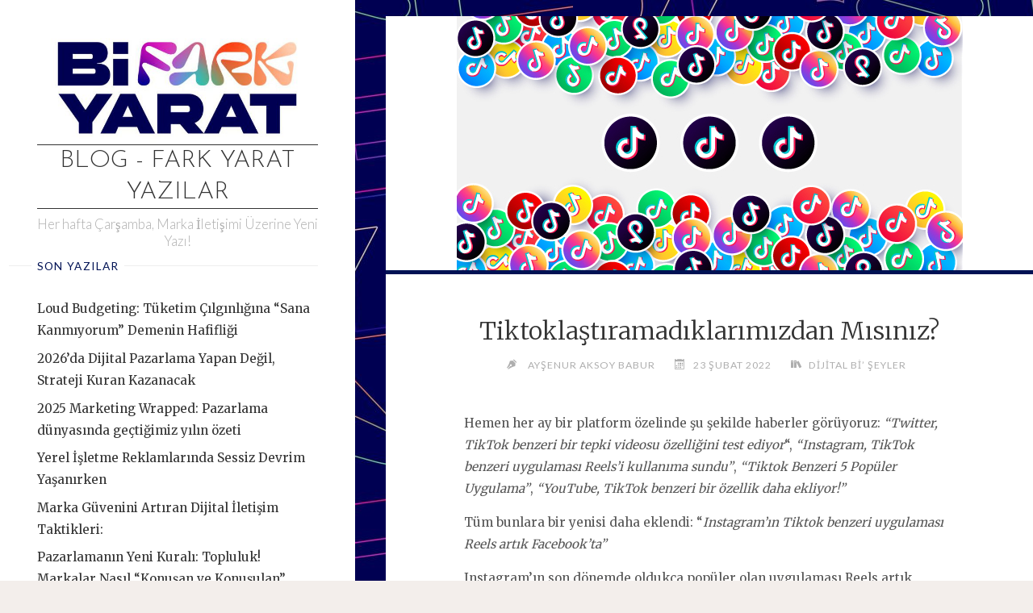

--- FILE ---
content_type: text/html; charset=UTF-8
request_url: https://blog.bifarkyarat.com/2022/02/23/tiktoklastiramadiklarimizdan-misiniz/
body_size: 13748
content:
<!DOCTYPE html>
<html lang="tr">
<head>
<meta name="viewport" content="width=device-width, user-scalable=yes, initial-scale=1.0">
<meta http-equiv="X-UA-Compatible" content="IE=edge" /><meta charset="UTF-8">
<link rel="profile" href="https://gmpg.org/xfn/11">
<link rel="pingback" href="https://blog.bifarkyarat.com/xmlrpc.php">
<title>Tiktoklaştıramadıklarımızdan Mısınız? &#8211; Blog &#8211; Fark Yarat Yazılar</title>
<meta name='robots' content='max-image-preview:large' />
<link rel='dns-prefetch' href='//fonts.googleapis.com' />
<link rel="alternate" type="application/rss+xml" title="Blog - Fark Yarat Yazılar &raquo; akışı" href="https://blog.bifarkyarat.com/feed/" />
<link rel="alternate" type="application/rss+xml" title="Blog - Fark Yarat Yazılar &raquo; yorum akışı" href="https://blog.bifarkyarat.com/comments/feed/" />
<link rel="alternate" type="application/rss+xml" title="Blog - Fark Yarat Yazılar &raquo; Tiktoklaştıramadıklarımızdan Mısınız? yorum akışı" href="https://blog.bifarkyarat.com/2022/02/23/tiktoklastiramadiklarimizdan-misiniz/feed/" />
<link rel="alternate" title="oEmbed (JSON)" type="application/json+oembed" href="https://blog.bifarkyarat.com/wp-json/oembed/1.0/embed?url=https%3A%2F%2Fblog.bifarkyarat.com%2F2022%2F02%2F23%2Ftiktoklastiramadiklarimizdan-misiniz%2F" />
<link rel="alternate" title="oEmbed (XML)" type="text/xml+oembed" href="https://blog.bifarkyarat.com/wp-json/oembed/1.0/embed?url=https%3A%2F%2Fblog.bifarkyarat.com%2F2022%2F02%2F23%2Ftiktoklastiramadiklarimizdan-misiniz%2F&#038;format=xml" />
<style id='wp-img-auto-sizes-contain-inline-css'>
img:is([sizes=auto i],[sizes^="auto," i]){contain-intrinsic-size:3000px 1500px}
/*# sourceURL=wp-img-auto-sizes-contain-inline-css */
</style>
<style id='wp-emoji-styles-inline-css'>

	img.wp-smiley, img.emoji {
		display: inline !important;
		border: none !important;
		box-shadow: none !important;
		height: 1em !important;
		width: 1em !important;
		margin: 0 0.07em !important;
		vertical-align: -0.1em !important;
		background: none !important;
		padding: 0 !important;
	}
/*# sourceURL=wp-emoji-styles-inline-css */
</style>
<style id='wp-block-library-inline-css'>
:root{--wp-block-synced-color:#7a00df;--wp-block-synced-color--rgb:122,0,223;--wp-bound-block-color:var(--wp-block-synced-color);--wp-editor-canvas-background:#ddd;--wp-admin-theme-color:#007cba;--wp-admin-theme-color--rgb:0,124,186;--wp-admin-theme-color-darker-10:#006ba1;--wp-admin-theme-color-darker-10--rgb:0,107,160.5;--wp-admin-theme-color-darker-20:#005a87;--wp-admin-theme-color-darker-20--rgb:0,90,135;--wp-admin-border-width-focus:2px}@media (min-resolution:192dpi){:root{--wp-admin-border-width-focus:1.5px}}.wp-element-button{cursor:pointer}:root .has-very-light-gray-background-color{background-color:#eee}:root .has-very-dark-gray-background-color{background-color:#313131}:root .has-very-light-gray-color{color:#eee}:root .has-very-dark-gray-color{color:#313131}:root .has-vivid-green-cyan-to-vivid-cyan-blue-gradient-background{background:linear-gradient(135deg,#00d084,#0693e3)}:root .has-purple-crush-gradient-background{background:linear-gradient(135deg,#34e2e4,#4721fb 50%,#ab1dfe)}:root .has-hazy-dawn-gradient-background{background:linear-gradient(135deg,#faaca8,#dad0ec)}:root .has-subdued-olive-gradient-background{background:linear-gradient(135deg,#fafae1,#67a671)}:root .has-atomic-cream-gradient-background{background:linear-gradient(135deg,#fdd79a,#004a59)}:root .has-nightshade-gradient-background{background:linear-gradient(135deg,#330968,#31cdcf)}:root .has-midnight-gradient-background{background:linear-gradient(135deg,#020381,#2874fc)}:root{--wp--preset--font-size--normal:16px;--wp--preset--font-size--huge:42px}.has-regular-font-size{font-size:1em}.has-larger-font-size{font-size:2.625em}.has-normal-font-size{font-size:var(--wp--preset--font-size--normal)}.has-huge-font-size{font-size:var(--wp--preset--font-size--huge)}.has-text-align-center{text-align:center}.has-text-align-left{text-align:left}.has-text-align-right{text-align:right}.has-fit-text{white-space:nowrap!important}#end-resizable-editor-section{display:none}.aligncenter{clear:both}.items-justified-left{justify-content:flex-start}.items-justified-center{justify-content:center}.items-justified-right{justify-content:flex-end}.items-justified-space-between{justify-content:space-between}.screen-reader-text{border:0;clip-path:inset(50%);height:1px;margin:-1px;overflow:hidden;padding:0;position:absolute;width:1px;word-wrap:normal!important}.screen-reader-text:focus{background-color:#ddd;clip-path:none;color:#444;display:block;font-size:1em;height:auto;left:5px;line-height:normal;padding:15px 23px 14px;text-decoration:none;top:5px;width:auto;z-index:100000}html :where(.has-border-color){border-style:solid}html :where([style*=border-top-color]){border-top-style:solid}html :where([style*=border-right-color]){border-right-style:solid}html :where([style*=border-bottom-color]){border-bottom-style:solid}html :where([style*=border-left-color]){border-left-style:solid}html :where([style*=border-width]){border-style:solid}html :where([style*=border-top-width]){border-top-style:solid}html :where([style*=border-right-width]){border-right-style:solid}html :where([style*=border-bottom-width]){border-bottom-style:solid}html :where([style*=border-left-width]){border-left-style:solid}html :where(img[class*=wp-image-]){height:auto;max-width:100%}:where(figure){margin:0 0 1em}html :where(.is-position-sticky){--wp-admin--admin-bar--position-offset:var(--wp-admin--admin-bar--height,0px)}@media screen and (max-width:600px){html :where(.is-position-sticky){--wp-admin--admin-bar--position-offset:0px}}

/*# sourceURL=wp-block-library-inline-css */
</style><style id='wp-block-paragraph-inline-css'>
.is-small-text{font-size:.875em}.is-regular-text{font-size:1em}.is-large-text{font-size:2.25em}.is-larger-text{font-size:3em}.has-drop-cap:not(:focus):first-letter{float:left;font-size:8.4em;font-style:normal;font-weight:100;line-height:.68;margin:.05em .1em 0 0;text-transform:uppercase}body.rtl .has-drop-cap:not(:focus):first-letter{float:none;margin-left:.1em}p.has-drop-cap.has-background{overflow:hidden}:root :where(p.has-background){padding:1.25em 2.375em}:where(p.has-text-color:not(.has-link-color)) a{color:inherit}p.has-text-align-left[style*="writing-mode:vertical-lr"],p.has-text-align-right[style*="writing-mode:vertical-rl"]{rotate:180deg}
/*# sourceURL=https://blog.bifarkyarat.com/wp-includes/blocks/paragraph/style.min.css */
</style>
<style id='global-styles-inline-css'>
:root{--wp--preset--aspect-ratio--square: 1;--wp--preset--aspect-ratio--4-3: 4/3;--wp--preset--aspect-ratio--3-4: 3/4;--wp--preset--aspect-ratio--3-2: 3/2;--wp--preset--aspect-ratio--2-3: 2/3;--wp--preset--aspect-ratio--16-9: 16/9;--wp--preset--aspect-ratio--9-16: 9/16;--wp--preset--color--black: #000000;--wp--preset--color--cyan-bluish-gray: #abb8c3;--wp--preset--color--white: #ffffff;--wp--preset--color--pale-pink: #f78da7;--wp--preset--color--vivid-red: #cf2e2e;--wp--preset--color--luminous-vivid-orange: #ff6900;--wp--preset--color--luminous-vivid-amber: #fcb900;--wp--preset--color--light-green-cyan: #7bdcb5;--wp--preset--color--vivid-green-cyan: #00d084;--wp--preset--color--pale-cyan-blue: #8ed1fc;--wp--preset--color--vivid-cyan-blue: #0693e3;--wp--preset--color--vivid-purple: #9b51e0;--wp--preset--color--accent-1: #333;--wp--preset--color--accent-2: #001254;--wp--preset--color--sitetext: #555;--wp--preset--color--sitebg: #fff;--wp--preset--gradient--vivid-cyan-blue-to-vivid-purple: linear-gradient(135deg,rgb(6,147,227) 0%,rgb(155,81,224) 100%);--wp--preset--gradient--light-green-cyan-to-vivid-green-cyan: linear-gradient(135deg,rgb(122,220,180) 0%,rgb(0,208,130) 100%);--wp--preset--gradient--luminous-vivid-amber-to-luminous-vivid-orange: linear-gradient(135deg,rgb(252,185,0) 0%,rgb(255,105,0) 100%);--wp--preset--gradient--luminous-vivid-orange-to-vivid-red: linear-gradient(135deg,rgb(255,105,0) 0%,rgb(207,46,46) 100%);--wp--preset--gradient--very-light-gray-to-cyan-bluish-gray: linear-gradient(135deg,rgb(238,238,238) 0%,rgb(169,184,195) 100%);--wp--preset--gradient--cool-to-warm-spectrum: linear-gradient(135deg,rgb(74,234,220) 0%,rgb(151,120,209) 20%,rgb(207,42,186) 40%,rgb(238,44,130) 60%,rgb(251,105,98) 80%,rgb(254,248,76) 100%);--wp--preset--gradient--blush-light-purple: linear-gradient(135deg,rgb(255,206,236) 0%,rgb(152,150,240) 100%);--wp--preset--gradient--blush-bordeaux: linear-gradient(135deg,rgb(254,205,165) 0%,rgb(254,45,45) 50%,rgb(107,0,62) 100%);--wp--preset--gradient--luminous-dusk: linear-gradient(135deg,rgb(255,203,112) 0%,rgb(199,81,192) 50%,rgb(65,88,208) 100%);--wp--preset--gradient--pale-ocean: linear-gradient(135deg,rgb(255,245,203) 0%,rgb(182,227,212) 50%,rgb(51,167,181) 100%);--wp--preset--gradient--electric-grass: linear-gradient(135deg,rgb(202,248,128) 0%,rgb(113,206,126) 100%);--wp--preset--gradient--midnight: linear-gradient(135deg,rgb(2,3,129) 0%,rgb(40,116,252) 100%);--wp--preset--font-size--small: 10px;--wp--preset--font-size--medium: 20px;--wp--preset--font-size--large: 25px;--wp--preset--font-size--x-large: 42px;--wp--preset--font-size--normal: 16px;--wp--preset--font-size--larger: 40px;--wp--preset--spacing--20: 0.44rem;--wp--preset--spacing--30: 0.67rem;--wp--preset--spacing--40: 1rem;--wp--preset--spacing--50: 1.5rem;--wp--preset--spacing--60: 2.25rem;--wp--preset--spacing--70: 3.38rem;--wp--preset--spacing--80: 5.06rem;--wp--preset--shadow--natural: 6px 6px 9px rgba(0, 0, 0, 0.2);--wp--preset--shadow--deep: 12px 12px 50px rgba(0, 0, 0, 0.4);--wp--preset--shadow--sharp: 6px 6px 0px rgba(0, 0, 0, 0.2);--wp--preset--shadow--outlined: 6px 6px 0px -3px rgb(255, 255, 255), 6px 6px rgb(0, 0, 0);--wp--preset--shadow--crisp: 6px 6px 0px rgb(0, 0, 0);}:where(.is-layout-flex){gap: 0.5em;}:where(.is-layout-grid){gap: 0.5em;}body .is-layout-flex{display: flex;}.is-layout-flex{flex-wrap: wrap;align-items: center;}.is-layout-flex > :is(*, div){margin: 0;}body .is-layout-grid{display: grid;}.is-layout-grid > :is(*, div){margin: 0;}:where(.wp-block-columns.is-layout-flex){gap: 2em;}:where(.wp-block-columns.is-layout-grid){gap: 2em;}:where(.wp-block-post-template.is-layout-flex){gap: 1.25em;}:where(.wp-block-post-template.is-layout-grid){gap: 1.25em;}.has-black-color{color: var(--wp--preset--color--black) !important;}.has-cyan-bluish-gray-color{color: var(--wp--preset--color--cyan-bluish-gray) !important;}.has-white-color{color: var(--wp--preset--color--white) !important;}.has-pale-pink-color{color: var(--wp--preset--color--pale-pink) !important;}.has-vivid-red-color{color: var(--wp--preset--color--vivid-red) !important;}.has-luminous-vivid-orange-color{color: var(--wp--preset--color--luminous-vivid-orange) !important;}.has-luminous-vivid-amber-color{color: var(--wp--preset--color--luminous-vivid-amber) !important;}.has-light-green-cyan-color{color: var(--wp--preset--color--light-green-cyan) !important;}.has-vivid-green-cyan-color{color: var(--wp--preset--color--vivid-green-cyan) !important;}.has-pale-cyan-blue-color{color: var(--wp--preset--color--pale-cyan-blue) !important;}.has-vivid-cyan-blue-color{color: var(--wp--preset--color--vivid-cyan-blue) !important;}.has-vivid-purple-color{color: var(--wp--preset--color--vivid-purple) !important;}.has-black-background-color{background-color: var(--wp--preset--color--black) !important;}.has-cyan-bluish-gray-background-color{background-color: var(--wp--preset--color--cyan-bluish-gray) !important;}.has-white-background-color{background-color: var(--wp--preset--color--white) !important;}.has-pale-pink-background-color{background-color: var(--wp--preset--color--pale-pink) !important;}.has-vivid-red-background-color{background-color: var(--wp--preset--color--vivid-red) !important;}.has-luminous-vivid-orange-background-color{background-color: var(--wp--preset--color--luminous-vivid-orange) !important;}.has-luminous-vivid-amber-background-color{background-color: var(--wp--preset--color--luminous-vivid-amber) !important;}.has-light-green-cyan-background-color{background-color: var(--wp--preset--color--light-green-cyan) !important;}.has-vivid-green-cyan-background-color{background-color: var(--wp--preset--color--vivid-green-cyan) !important;}.has-pale-cyan-blue-background-color{background-color: var(--wp--preset--color--pale-cyan-blue) !important;}.has-vivid-cyan-blue-background-color{background-color: var(--wp--preset--color--vivid-cyan-blue) !important;}.has-vivid-purple-background-color{background-color: var(--wp--preset--color--vivid-purple) !important;}.has-black-border-color{border-color: var(--wp--preset--color--black) !important;}.has-cyan-bluish-gray-border-color{border-color: var(--wp--preset--color--cyan-bluish-gray) !important;}.has-white-border-color{border-color: var(--wp--preset--color--white) !important;}.has-pale-pink-border-color{border-color: var(--wp--preset--color--pale-pink) !important;}.has-vivid-red-border-color{border-color: var(--wp--preset--color--vivid-red) !important;}.has-luminous-vivid-orange-border-color{border-color: var(--wp--preset--color--luminous-vivid-orange) !important;}.has-luminous-vivid-amber-border-color{border-color: var(--wp--preset--color--luminous-vivid-amber) !important;}.has-light-green-cyan-border-color{border-color: var(--wp--preset--color--light-green-cyan) !important;}.has-vivid-green-cyan-border-color{border-color: var(--wp--preset--color--vivid-green-cyan) !important;}.has-pale-cyan-blue-border-color{border-color: var(--wp--preset--color--pale-cyan-blue) !important;}.has-vivid-cyan-blue-border-color{border-color: var(--wp--preset--color--vivid-cyan-blue) !important;}.has-vivid-purple-border-color{border-color: var(--wp--preset--color--vivid-purple) !important;}.has-vivid-cyan-blue-to-vivid-purple-gradient-background{background: var(--wp--preset--gradient--vivid-cyan-blue-to-vivid-purple) !important;}.has-light-green-cyan-to-vivid-green-cyan-gradient-background{background: var(--wp--preset--gradient--light-green-cyan-to-vivid-green-cyan) !important;}.has-luminous-vivid-amber-to-luminous-vivid-orange-gradient-background{background: var(--wp--preset--gradient--luminous-vivid-amber-to-luminous-vivid-orange) !important;}.has-luminous-vivid-orange-to-vivid-red-gradient-background{background: var(--wp--preset--gradient--luminous-vivid-orange-to-vivid-red) !important;}.has-very-light-gray-to-cyan-bluish-gray-gradient-background{background: var(--wp--preset--gradient--very-light-gray-to-cyan-bluish-gray) !important;}.has-cool-to-warm-spectrum-gradient-background{background: var(--wp--preset--gradient--cool-to-warm-spectrum) !important;}.has-blush-light-purple-gradient-background{background: var(--wp--preset--gradient--blush-light-purple) !important;}.has-blush-bordeaux-gradient-background{background: var(--wp--preset--gradient--blush-bordeaux) !important;}.has-luminous-dusk-gradient-background{background: var(--wp--preset--gradient--luminous-dusk) !important;}.has-pale-ocean-gradient-background{background: var(--wp--preset--gradient--pale-ocean) !important;}.has-electric-grass-gradient-background{background: var(--wp--preset--gradient--electric-grass) !important;}.has-midnight-gradient-background{background: var(--wp--preset--gradient--midnight) !important;}.has-small-font-size{font-size: var(--wp--preset--font-size--small) !important;}.has-medium-font-size{font-size: var(--wp--preset--font-size--medium) !important;}.has-large-font-size{font-size: var(--wp--preset--font-size--large) !important;}.has-x-large-font-size{font-size: var(--wp--preset--font-size--x-large) !important;}
/*# sourceURL=global-styles-inline-css */
</style>

<style id='classic-theme-styles-inline-css'>
/*! This file is auto-generated */
.wp-block-button__link{color:#fff;background-color:#32373c;border-radius:9999px;box-shadow:none;text-decoration:none;padding:calc(.667em + 2px) calc(1.333em + 2px);font-size:1.125em}.wp-block-file__button{background:#32373c;color:#fff;text-decoration:none}
/*# sourceURL=/wp-includes/css/classic-themes.min.css */
</style>
<link rel='stylesheet' id='verbosa-themefonts-css' href='https://blog.bifarkyarat.com/wp-content/themes/verbosa/resources/fonts/fontfaces.css?ver=1.2.2' media='all' />
<link rel='stylesheet' id='verbosa-googlefonts-css' href='//fonts.googleapis.com/css?family=Merriweather%3A%7CJosefin+Sans%3A%7CLato%3A%7CMerriweather%3A100%2C200%2C300%2C400%2C500%2C600%2C700%2C800%2C900%7CJosefin+Sans%3A300%7CLato%3A300%7CMerriweather%3A400%7CLato%3A400%7CMerriweather%3A300&#038;ver=1.2.2' media='all' />
<link rel='stylesheet' id='verbosa-main-css' href='https://blog.bifarkyarat.com/wp-content/themes/verbosa/style.css?ver=1.2.2' media='all' />
<style id='verbosa-main-inline-css'>
 #content, #colophon-inside { max-width: 1440px; } #sidebar { width: 440px; } #container.two-columns-left .main, #container.two-columns-right .main { width: calc(97% - 440px); } #container.two-columns-left #sidebar-back, #container.two-columns-right #sidebar-back { width: calc( 50% - 280px); min-width: 440px;} html { font-family: Merriweather; font-size: 16px; font-weight: 400; line-height: 1.8; } #site-title { font-family: Josefin Sans; font-size: 200%; font-weight: 300; } #site-description { font-family: Lato; font-size: 110%; font-weight: 300; } #access ul li a { font-family: Merriweather; font-size: 100%; font-weight: 400; } #mobile-menu ul li a { font-family: Merriweather; } .widget-title { font-family: Lato; font-size: 90%; font-weight: 400; } .widget-container { font-family: Merriweather; font-size: 100%; font-weight: 400; } .entry-title, #reply-title { font-family: Merriweather; color: #333; font-size: 200%; font-weight: 300;} h1 { font-size: 2.76em; } h2 { font-size: 2.4em; } h3 { font-size: 2.04em; } h4 { font-size: 1.68em; } h5 { font-size: 1.32em; } h6 { font-size: 0.96em; } h1, h2, h3, h4, h5, h6 { font-family: Merriweather; font-weight: 400; } body { color: #555; background-color: #F3EEEB; } #site-title a, #access li { color: #333; } #site-description { color: #AEAEAE; } #access a, #access .dropdown-toggle, #mobile-menu a, #mobile-menu .dropdown-toggle { color: #555; } #access a:hover, #mobile-menu a:hover { color: #001254; } #access li a span:before { background-color: #cccccc; } #access li:hover > a:before { background-color: #001254; } .dropdown-toggle:hover:after { border-color: #AEAEAE;} .searchform:before { background-color: #001254; color: #fff;} #colophon .searchform:before { color: #fff; } article.hentry, .main > div:not(#content-masonry), .comment-header, .main > header, .main > nav#nav-below, .pagination span, .pagination a, #nav-old-below, .content-widget { background-color: #fff; } #sidebar-back, #sidebar, nav#mobile-menu { background-color: #fff; } .pagination a:hover, .pagination span:hover { border-color: #AEAEAE;} #breadcrumbs-container { background-color: #fff;} #colophon { background-color: #fff; } span.entry-format i { color: #AEAEAE; border-color: #AEAEAE;} span.entry-format i:hover { color: #001254; } .entry-format > i:before { color: #AEAEAE;} .entry-content blockquote::before, .entry-content blockquote::after { color: rgba(85,85,85,0.1); } a { color: #333; } a:hover, .entry-meta span a:hover, .widget-title span, .comments-link a:hover { color: #001254; } .entry-meta a { background-image: linear-gradient(to bottom, #001254 0%, #001254 100%);} .entry-title a { background-image: linear-gradient(to bottom, #333 0%, #333 100%);} .author-info .author-avatar img { border-color: #eeeeee; background-color: #fff ;} #footer a, .page-title strong { color: #333; } #footer a:hover { color: #001254; } .socials a { border-color: #333;} .socials a:before { color: #333; } .socials a:after { background-color: #001254; } #commentform { } #toTop .icon-back2top:before { color: #333; } #toTop:hover .icon-back2top:before { color: #001254; } .page-link a:hover { background: #001254; color: #F3EEEB; } .page-link > span > em { background-color: #eeeeee; } .verbosa-caption-one .main .wp-caption .wp-caption-text { border-color: #eeeeee; } .verbosa-caption-two .main .wp-caption .wp-caption-text { background-color: #f5f5f5; } .verbosa-image-one .entry-content img[class*="align"], .verbosa-image-one .entry-summary img[class*="align"], .verbosa-image-two .entry-content img[class*='align'], .verbosa-image-two .entry-summary img[class*='align'] { border-color: #eeeeee; } .verbosa-image-five .entry-content img[class*='align'], .verbosa-image-five .entry-summary img[class*='align'] { border-color: #001254; } /* diffs */ #sidebar .searchform { border-color: #eeeeee; } #colophon .searchform { border-color: #eeeeee; } .main .searchform { border-color: #eeeeee; background-color: #fff;} .searchform .searchsubmit { color: #AEAEAE;} .socials a:after { color: #fff;} #breadcrumbs-nav .icon-angle-right::before, .entry-meta span, .entry-meta span a, .entry-utility span, .entry-meta time, .comment-meta a, .entry-meta .icon-metas:before, a.continue-reading-link { color: #AEAEAE; font-size: 90%; font-weight: 400; } .entry-meta span, .entry-meta span a, .entry-utility span, .entry-meta time, .comment-meta a, a.continue-reading-link { font-family: Lato; } a.continue-reading-link { background-color: #001254; color: #fff; } a.continue-reading-link:hover { background-color: #333; } .comment-form > p:before { color: #AEAEAE; } .comment-form > p:hover:before { color: #001254; } code, #nav-below .nav-previous a:before, #nav-below .nav-next a:before { background-color: #eeeeee; } #nav-below .nav-previous a:hover:before, #nav-below .nav-next a:hover:before { background-color: #dddddd; } #nav-below em { color: #AEAEAE;} #nav-below > div:before { border-color: #eeeeee; background-color: #fff;} #nav-below > div:hover:before { border-color: #dddddd; background-color: #dddddd;} pre, article .author-info, .comment-author, #nav-comments, .page-link, .commentlist .comment-body, .commentlist .pingback, .commentlist img.avatar { border-color: #eeeeee; } #sidebar .widget-title span { background-color: #fff; } #sidebar .widget-title:after { background-color: #eeeeee; } #site-copyright, #footer { border-color: #eeeeee; } #colophon .widget-title span { background-color: #fff; } #colophon .widget-title:after { background-color: #eeeeee; } select, input[type], textarea { color: #555; /*background-color: #f5f5f5;*/ } input[type="submit"], input[type="reset"] { background-color: #333; color: #fff; } input[type="submit"]:hover, input[type="reset"]:hover { background-color: #001254; } select, input[type], textarea { border-color: #e9e9e9; } input[type]:hover, textarea:hover, input[type]:focus, textarea:focus { /*background-color: rgba(245,245,245,0.65);*/ border-color: #cdcdcd; } hr { background-color: #e9e9e9; } #toTop { background-color: rgba(250,250,250,0.8) } /* gutenberg */ .wp-block-image.alignwide, .wp-block-image.alignfull { margin-left: -11rem; margin-right: -11rem; } .wp-block-image.alignwide img, .wp-block-image.alignfull img { width: 100%; max-width: 100%; } .has-accent-1-color, .has-accent-1-color:hover { color: #333; } .has-accent-2-color, .has-accent-2-color:hover { color: #001254; } .has-sitetext-color, .has-sitetext-color:hover { color: #555; } .has-sitebg-color, .has-sitebg-color:hover { color: #fff; } .has-accent-1-background-color { background-color: #333; } .has-accent-2-background-color { background-color: #001254; } .has-sitetext-background-color { background-color: #555; } .has-sitebg-background-color { background-color: #fff; } .has-small-font-size { font-size: 10px; } .has-regular-font-size { font-size: 16px; } .has-large-font-size { font-size: 25px; } .has-larger-font-size { font-size: 40px; } .has-huge-font-size { font-size: 40px; } .main .entry-content, .main .entry-summary { text-align: inherit; } .main p, .main ul, .main ol, .main dd, .main pre, .main hr { margin-bottom: 1em; } .main p { text-indent: 0em; } .main a.post-featured-image { background-position: center center; } .main .featured-bar { height: 5px; background-color: #001254;} .main .featured-bar:before { background-color: #333;} .main { margin-top: 20px; } .verbosa-cropped-featured .main .post-thumbnail-container { height: 400px; } .verbosa-responsive-featured .main .post-thumbnail-container { max-height: 400px; height: auto; } article.hentry, #breadcrumbs-nav, .verbosa-magazine-one #content-masonry article.hentry, .verbosa-magazine-one .pad-container { padding-left: 12%; padding-right: 12%; } .verbosa-magazine-two #content-masonry article.hentry, .verbosa-magazine-two .pad-container, .with-masonry.verbosa-magazine-two #breadcrumbs-nav { padding-left: 5.71%; padding-right: 5.71%; } .verbosa-magazine-three #content-masonry article.hentry, .verbosa-magazine-three .pad-container, .with-masonry.verbosa-magazine-three #breadcrumbs-nav { padding-left: 3.87%; padding-right: 3.87%; } article.hentry .post-thumbnail-container { margin-left: -18%; margin-right: -18%; width: 136%; } #branding img.header-image { max-height: 250px; } .lp-staticslider .staticslider-caption-title, .seriousslider.seriousslider-theme .seriousslider-caption-title { font-family: Josefin Sans; /* font-weight: 300; */ } .lp-staticslider .staticslider-caption-text, .seriousslider.seriousslider-theme .seriousslider-caption-text { font-family: Lato; font-weight: 300; } a[class^="staticslider-button"] { font-family: Lato; font-size: 90%; font-weight: 400; } .lp-text-overlay, .lp-text { background-color: #fff; } .lp-staticslider .staticslider-caption, .seriousslider.seriousslider-theme .seriousslider-caption, .verbosa-landing-page .lp-text-inside, .verbosa-landing-page .lp-posts-inside, .verbosa-landing-page .lp-page-inside, .verbosa-landing-page .content-widget { max-width: 1440px; } .verbosa-landing-page .content-widget { margin: 0 auto; } a.staticslider-button-1 { color: #fff; border-color: #001254; background-color: #001254; } a.staticslider-button-1:hover { color: #001254; } a.staticslider-button-2 { border-color: #fff; background-color: #fff; color: #555; } .staticslider-button-2:hover { color: #fff; background-color: transparent; } 
/*# sourceURL=verbosa-main-inline-css */
</style>
<link rel="https://api.w.org/" href="https://blog.bifarkyarat.com/wp-json/" /><link rel="alternate" title="JSON" type="application/json" href="https://blog.bifarkyarat.com/wp-json/wp/v2/posts/1100" /><link rel="EditURI" type="application/rsd+xml" title="RSD" href="https://blog.bifarkyarat.com/xmlrpc.php?rsd" />
<meta name="generator" content="WordPress 6.9" />
<link rel="canonical" href="https://blog.bifarkyarat.com/2022/02/23/tiktoklastiramadiklarimizdan-misiniz/" />
<link rel='shortlink' href='https://blog.bifarkyarat.com/?p=1100' />
<style id="custom-background-css">
body.custom-background { background-image: url("https://blog.bifarkyarat.com/wp-content/uploads/2024/07/BFY-BLOG-BG-scaled.jpg"); background-position: left top; background-size: auto; background-repeat: repeat; background-attachment: scroll; }
</style>
	<link rel="icon" href="https://blog.bifarkyarat.com/wp-content/uploads/2024/07/cropped-BFYL-2-1-scaled-2-32x32.jpg" sizes="32x32" />
<link rel="icon" href="https://blog.bifarkyarat.com/wp-content/uploads/2024/07/cropped-BFYL-2-1-scaled-2-192x192.jpg" sizes="192x192" />
<link rel="apple-touch-icon" href="https://blog.bifarkyarat.com/wp-content/uploads/2024/07/cropped-BFYL-2-1-scaled-2-180x180.jpg" />
<meta name="msapplication-TileImage" content="https://blog.bifarkyarat.com/wp-content/uploads/2024/07/cropped-BFYL-2-1-scaled-2-270x270.jpg" />
</head>

<body class="wp-singular post-template-default single single-post postid-1100 single-format-standard custom-background wp-custom-logo wp-embed-responsive wp-theme-verbosa verbosa-image-one verbosa-caption-two verbosa-responsive-featured verbosa-magazine-one verbosa-magazine-layout verbosa-comhide-in-posts verbosa-comment-placeholder verbosa-elementshadow" itemscope itemtype="http://schema.org/WebPage">
			<a class="skip-link screen-reader-text" href="#main" title="Skip to content"> Skip to content </a>
			<div id="site-wrapper">

		<div id="content" class="cryout">
			
<div id="container" class="two-columns-left">
		<div id="sidebar">

		<header id="header"  itemscope itemtype="http://schema.org/WPHeader">
			<nav id="mobile-menu">
				<div id="mobile-nav"><ul>
<li ><a href="https://blog.bifarkyarat.com/"><span>Giriş</span></a></li><li class="page_item page-item-31"><a href="https://blog.bifarkyarat.com/hakkimizda/"><span>Hakkımızda</span></a></li>
<li class="page_item page-item-33"><a href="https://blog.bifarkyarat.com/iletisim/"><span>İletişim</span></a></li>
</ul></div>
				<button type="button" id="nav-cancel"><i class="icon-cross"></i></button>
			</nav>
			<div id="branding" role="banner">
									<button type="button" id="nav-toggle"><span>&nbsp;</span></button>
								<div class="identity"><a href="https://blog.bifarkyarat.com/" id="logo" class="custom-logo-link" title="Blog &#8211; Fark Yarat Yazılar" rel="home"><img   src="https://blog.bifarkyarat.com/wp-content/uploads/2024/07/cropped-BFYL-2-1-scaled-1.jpg" class="custom-logo" alt="Blog &#8211; Fark Yarat Yazılar" decoding="async" fetchpriority="high" srcset="https://blog.bifarkyarat.com/wp-content/uploads/2024/07/cropped-BFYL-2-1-scaled-1.jpg 639w, https://blog.bifarkyarat.com/wp-content/uploads/2024/07/cropped-BFYL-2-1-scaled-1-300x129.jpg 300w" sizes="(max-width: 639px) 100vw, 639px" /></a></div><div itemprop="headline" id="site-title"><span> <a href="https://blog.bifarkyarat.com/" title="Her hafta Çarşamba, Marka İletişimi Üzerine Yeni Yazı!" rel="home">Blog - Fark Yarat Yazılar</a> </span></div><span id="site-description"  itemprop="description" >Her hafta Çarşamba, Marka İletişimi Üzerine Yeni Yazı!</span>								
<aside id="primary" class="widget-area sidey"  itemscope itemtype="http://schema.org/WPSideBar">
	
	
		<section id="recent-posts-3" class="widget-container widget_recent_entries">
		<h3 class="widget-title"><span>Son Yazılar</span></h3>
		<ul>
											<li>
					<a href="https://blog.bifarkyarat.com/2026/01/14/loud-budgeting-tuketim-cilginligina-sana-kanmiyorum-demenin-hafifligi/">Loud Budgeting: Tüketim Çılgınlığına &#8220;Sana Kanmıyorum&#8221; Demenin Hafifliği</a>
									</li>
											<li>
					<a href="https://blog.bifarkyarat.com/2026/01/07/2026da-dijital-pazarlama-yapan-degil-strateji-kuran-kazanacak/">2026’da Dijital Pazarlama Yapan Değil, Strateji Kuran Kazanacak</a>
									</li>
											<li>
					<a href="https://blog.bifarkyarat.com/2025/12/24/2025-marketing-wrapped/">2025 Marketing Wrapped: Pazarlama dünyasında geçtiğimiz yılın özeti</a>
									</li>
											<li>
					<a href="https://blog.bifarkyarat.com/2025/12/17/yerel-isletme-reklamlarinda-sessiz-devrim-yasanirken/">Yerel İşletme Reklamlarında Sessiz Devrim Yaşanırken</a>
									</li>
											<li>
					<a href="https://blog.bifarkyarat.com/2025/12/10/marka-guvenini-artiran-dijital-iletisim-taktikleri/">Marka Güvenini Artıran Dijital İletişim Taktikleri:</a>
									</li>
											<li>
					<a href="https://blog.bifarkyarat.com/2025/12/03/pazarlamanin-yeni-kurali-topluluk-markalar-nasil-konusan-ve-konusulan-olur/">Pazarlamanın Yeni Kuralı: Topluluk! Markalar Nasıl &#8220;Konuşan ve Konuşulan&#8221; Olur?</a>
									</li>
											<li>
					<a href="https://blog.bifarkyarat.com/2025/11/26/krizden-viral-olmaya-2025-sosyal-medya-kampanyalarinin-yeni-dili/">Krizden Viral Olmaya: 2025 Sosyal Medya Kampanyalarının Yeni Dili</a>
									</li>
											<li>
					<a href="https://blog.bifarkyarat.com/2025/11/19/the-next-click-sosyal-ticaret-neden-dijitalin-yeni-merkezi/">The Next Click: Sosyal Ticaret Neden Dijitalin Yeni Merkezi</a>
									</li>
											<li>
					<a href="https://blog.bifarkyarat.com/2025/10/22/pazarlama-butcesi-hakkinda-dogru-bilinen-yanlislar-gercekten-ne-kadar-harcamalisiniz/">Pazarlama Bütçesi Hakkında Doğru Bilinen Yanlışlar: Gerçekten Ne Kadar Harcamalısınız?</a>
									</li>
											<li>
					<a href="https://blog.bifarkyarat.com/2025/10/15/filtresiz-ve-gercek-influencer-etkisi-neden-bu-kadar-onemli/">Filtresiz ve Gerçek: Influencer Etkisi Neden Bu kadar Önemli?</a>
									</li>
					</ul>

		</section>
	</aside>

									<nav id="access" role="navigation"  aria-label="Primary Menu"  itemscope itemtype="http://schema.org/SiteNavigationElement">
						<h3 class="widget-title menu-title"><span>Menu</span></h3>
							<div id="prime_nav"><ul>
<li ><a href="https://blog.bifarkyarat.com/"><span>Giriş</span></a></li><li class="page_item page-item-31"><a href="https://blog.bifarkyarat.com/hakkimizda/"><span>Hakkımızda</span></a></li>
<li class="page_item page-item-33"><a href="https://blog.bifarkyarat.com/iletisim/"><span>İletişim</span></a></li>
</ul></div>
					</nav><!-- #access -->
				
			</div><!-- #branding -->
		</header><!-- #header -->

		
<aside id="secondary" class="widget-area sidey"  itemscope itemtype="http://schema.org/WPSideBar">

		
	</aside>
		
<aside id="tertiary" class="widget-area sidey"  itemscope itemtype="http://schema.org/WPSideBar">
	
	
	</aside>

			<footer id="footer" role="contentinfo"  itemscope itemtype="http://schema.org/WPFooter">
		<div id="footer-inside">
			<div id="site-copyright"></div><div style="display:block;float:none;clear:both;font-size: .9em;">Powered by<a target="_blank" href="http://www.cryoutcreations.eu/wordpress-themes/verbosa" title="Verbosa WordPress Theme by Cryout Creations"> Verbosa</a> &amp; <a target="_blank" href="http://wordpress.org/" title="Semantic Personal Publishing Platform">  WordPress</a>.</div>		</div> <!-- #footer-inside -->
	</footer><!-- #footer -->

		</div><!--sidebar-->
		<div id="sidebar-back"></div>
	<main id="main" class="main">
		
		
			<article id="post-1100" class="post-1100 post type-post status-publish format-standard has-post-thumbnail hentry category-dijital-bi-seyler" itemscope itemtype="http://schema.org/Article" itemprop="mainEntity">

				<div class="post-thumbnail-container"  itemprop="image" itemscope itemtype="http://schema.org/ImageObject">
			<a href="https://blog.bifarkyarat.com/2022/02/23/tiktoklastiramadiklarimizdan-misiniz/" title="Tiktoklaştıramadıklarımızdan Mısınız?"
				 style="background-image: url(https://blog.bifarkyarat.com/wp-content/uploads/2022/02/blogsize-01-01-2.jpg)"  class="post-featured-image"  tabindex="-1">
			</a>
			<a class="responsive-featured-image" href="https://blog.bifarkyarat.com/2022/02/23/tiktoklastiramadiklarimizdan-misiniz/" title="Tiktoklaştıramadıklarımızdan Mısınız?" tabindex="-1">
				<img class="post-featured-image" alt="Tiktoklaştıramadıklarımızdan Mısınız?"  itemprop="url" src="https://blog.bifarkyarat.com/wp-content/uploads/2022/02/blogsize-01-01-2.jpg" />
			</a>

			<meta itemprop="width" content="627">
			<meta itemprop="height" content="315">
		</div>
		<div class="featured-bar"></div>
			<header class="entry-header">
								<h1 class="entry-title"  itemprop="headline">Tiktoklaştıramadıklarımızdan Mısınız?</h1>
				<div class="entry-meta">
					<span class="author vcard" itemscope itemtype="http://schema.org/Person" itemprop="author">
				<i class="icon-pen icon-metas" title="Author"></i>
				<a class="url fn n" href="https://blog.bifarkyarat.com/author/demetbifarkyarat-com/" title="View all posts by Ayşenur Aksoy Babur" itemprop="url">
					<em itemprop="name">Ayşenur Aksoy Babur</em>
				</a>
			</span>
		<span class="onDate date" >
			<i class="icon-calendar icon-metas" title="Date"></i>
			<time class="published" datetime="2022-02-23T10:03:15+03:00"  itemprop="datePublished">23 Şubat 2022</time>
			<time class="updated" datetime="2022-02-23T10:03:15+03:00"  itemprop="dateModified">23 Şubat 2022</time>
		</span>
		<span class="bl_categ" >
					<i class="icon-books icon-metas" title="Categories"></i><a href="https://blog.bifarkyarat.com/category/dijital-bi-seyler/" rel="category tag">Dijital Bi’ Şeyler</a></span>				</div><!-- .entry-meta -->
			</header>

			
			<div class="entry-content"  itemprop="articleBody">
				
<p>Hemen her ay bir platform özelinde şu şekilde haberler görüyoruz: <em>&#8220;Twitter, TikTok benzeri bir tepki videosu özelliğini test ediyor</em>&#8220;, <em>&#8220;Instagram, TikTok benzeri uygulaması Reels&#8217;i kullanıma sundu&#8221;</em>, <em>&#8220;Tiktok Benzeri 5 Popüler Uygulama&#8221;</em>, <em>&#8220;YouTube, TikTok benzeri bir özellik daha ekliyor!&#8221;</em></p>



<p>Tüm bunlara bir yenisi daha eklendi: &#8220;<em>Instagram&#8217;ın Tiktok benzeri uygulaması Reels artık Facebook&#8217;ta&#8221; </em></p>



<p>Instagram&#8217;ın son dönemde oldukça popüler olan uygulaması Reels artık doğrudan ana Facebook uygulamasında da kullanılabilecek. Facebook Reels özelliği Amerika, Kanada ve Meksika’daki tüm içerik üreticiler için aktif hale getirildi ve çok yakında diğer ülkelerde de kullanılabilecek.</p>



<p>Bu yeni güncellemeyle birlikte Facebook uygulamasında Reels formatında videolar izlemek ve paylaşmak mümkün olacak. Reels deneyimini daha kaliteli hale getirmek için yeni video oluşturma araçları da kullanıma sunulacak. Oluşturulan Reels videoları, Hikayeler’de, Facebook Watch’ta ve Haber Kaynağı’nda görüntülenebilecek. Ayrıca doğrudan ilgili videonun sayfasından içerik üreticilerinin hesabına ulaşmak da mümkün olacak.&nbsp;Platformların çapraz paylaşım özelliğini desteklemesi sayesinde kullanıcılar isteğe bağlı olarak Instagram’da paylaştıkları Reels videolarını Facebook’ta da paylaşabilecekler. </p>



<p>İçerik üreticilerinin gelir elde edebilmeleri amacıyla Facebook Reels doğrudan para kazanma seçenekleri de sunacak. Meta ayrıca, reklam verenlere reklamlarının nerede ve nasıl görüneceği konusunda daha fazla kontrol sağlayan araçlar sunacağını, tam ekran ve sürükleyici reklam özelliklerini de burada test edeceğini belirtti. Önümüzdeki aylarda dünya çapında kullanıma sunulacak olan bu özellik ile kullanıcılar Reels reklamlarına tıpkı Facebook’taki organik içeriklerde olduğu gibi yorum yapabilecek, reklamları beğenebilecek, görüntüleyebilecek, kaydedebilecek, paylaşabilecek ve atlayabilecek.</p>



<p>Tüm platformlar Tiktok benzeri uygulamalar ve güncellemelerle kendini geliştirirken Tiktok tarafından da yeni bir güncelleme haberi geldi: &#8220;<em>TikTok video sürelerini uzatma kararı aldı!</em>&#8220;</p>



<p>Geçtiğimiz sene TikTok video içeriklerin süresini 3 dakikaya çıkaracağını açıklamıştı. Ağustos ayında da 5 dakikalık videolar için sınırlı sayıda kullanıcı ile Beta testini başlatmış, akabinde 10 dakikalık videoları da test etmişti. Yakın zamanda kullanıcı tabanına video uzunluklarıyla ilgili bir anket gönderdi. Anketi tamamlayan kullanıcılar 1 dakikanın üzerindeki videoları izlemenin kendilerini strese soktuğunu belirttiler. Anket sonuçlarına rağmen, TikTok yönetimi bambaşka kararlar aldı.</p>



<p>Kullanıcı deneyimlerinin tüm platformlar için kritik olduğu bir dönemdeyiz. TikTok&#8217;un kullanıcı taleplerine kulak asmaması tabi ki herkesi şaşırtıyor. Fakat sosyal ağ şirketlerinin rekabette sınır tanımıyor olması da her şirketin gelirleri artırmak için yeni yollar aramasına yol açıyor. TikTok yönetiminin aldığı bu kararla birlikte videoları izlerken geçirilen süreler ve izlenme oranları artacak. Bu da TikTok&#8217;ta reklam veren markalar için pazarlanabilecek yepyeni veriler demek.</p>



<p>Elbette TikTok&#8217;un&nbsp;Instagram,&nbsp;Snapchat,&nbsp;Twitter&nbsp;ve&nbsp;YouTube&nbsp;tarafından kopyalanmasının ardından video formatlarında değişikliğe gitmesi içerik seçeneklerini artırmak istemesinden de kaynaklanıyor olabilir. </p>



<p>TikTok, şimdiye kadar başarılı bir operasyon yürüttü. Bu da Instagram,&nbsp;Snapchat,&nbsp;Twitter, YouTube&nbsp;ve şimdi de Facebook tarafından kopyalanmasına neden oldu. Bu son güncellemesi ile birlikte diğer platformların TikTok benzeri uygulamalarında nasıl bir yol izleyeceklerini, TikTok&#8217;un kullanıcı kaybı yaşayıp yaşamayacağını ya da kendi içinde sadece kısa videolar için bir alan yaratıp yaratmayacağını da zaman gösterecek. </p>
							</div><!-- .entry-content -->

			
			<footer class="entry-meta">
							</footer><!-- .entry-meta -->

			<nav id="nav-below" class="navigation" role="navigation">
				<div class="nav-previous"><em>Previous Post</em><a href="https://blog.bifarkyarat.com/2022/02/16/yikici-inovasyon/" rel="prev"><span>Yıkıcı İnovasyon</span></a></div>
				<div class="nav-next"><em>Next Post</em><a href="https://blog.bifarkyarat.com/2022/03/09/reklamciligin-uzay-cagi-z-kusagi-bakis-acisi/" rel="next"><span>Reklamcılığın Uzay Çağı: Z Kuşağı Bakış Açısı</span></a></div>
			</nav><!-- #nav-below -->

		
<section id="comments">
	
	
		<div id="respond" class="comment-respond">
		<h3 id="reply-title" class="comment-reply-title">Bir yanıt yazın <small><a rel="nofollow" id="cancel-comment-reply-link" href="/2022/02/23/tiktoklastiramadiklarimizdan-misiniz/#respond" style="display:none;">Yanıtı iptal et</a></small></h3><form action="https://blog.bifarkyarat.com/wp-comments-post.php" method="post" id="commentform" class="comment-form"><p class="comment-notes"><span id="email-notes">E-posta adresiniz yayınlanmayacak.</span> <span class="required-field-message">Gerekli alanlar <span class="required">*</span> ile işaretlenmişlerdir</span></p><p class="comment-form-comment"><label for="comment">Comment</label><textarea placeholder="Comment" id="comment" name="comment" cols="45" rows="8" aria-required="true"></textarea></p><p class="comment-form-author"><label for="author">Name<span class="required">*</span></label> <input id="author" placeholder="Name*" name="author" type="text" value="" size="30" maxlength="245" aria-required='true' /></p>
<p class="comment-form-email"><label for="email">Email<span class="required">*</span></label> <input id="email" placeholder="Email*" name="email" type="email" value="" size="30"  maxlength="100" aria-describedby="email-notes" aria-required='true' /></p>
<p class="comment-form-url"><label for="url">Website</label><input id="url" placeholder="Website" name="url" type="url" value="" size="30"  maxlength="200" /></p>
<p class="comment-form-cookies-consent"><label for="wp-comment-cookies-consent"><input id="wp-comment-cookies-consent" name="wp-comment-cookies-consent" type="checkbox" value="yes" />Save my name, email, and site URL in my browser for next time I post a comment.</label></p>
<p class="form-submit"><input name="submit" type="submit" id="submit" class="submit" value="Yorum gönder" /> <input type='hidden' name='comment_post_ID' value='1100' id='comment_post_ID' />
<input type='hidden' name='comment_parent' id='comment_parent' value='0' />
</p></form>	</div><!-- #respond -->
	</section><!-- #comments -->
		
	<span class="schema-publisher" itemprop="publisher" itemscope itemtype="https://schema.org/Organization">
         <span itemprop="logo" itemscope itemtype="https://schema.org/ImageObject">
           <meta itemprop="url" content="https://blog.bifarkyarat.com/wp-content/uploads/2024/07/cropped-BFYL-2-1-scaled-1.jpg">
         </span>
         <meta itemprop="name" content="Blog &#8211; Fark Yarat Yazılar">
    </span>
<link itemprop="mainEntityOfPage" href="https://blog.bifarkyarat.com/tiktoklastiramadiklarimizdan-misiniz/" />		</article><!-- #post-## -->


	
	</main><!-- #main -->
</div><!-- #container -->

			<div style="clear:both;"></div>

		</div><!-- #content -->

		<aside id="colophon" class="footer-three  cryout" itemscope itemtype="http://schema.org/WPSideBar">
			<div id="colophon-inside">
							</div>
		</aside><!-- #colophon -->

	<a id="toTop"><span class="screen-reader-text">Back to Top</span><i class="icon-back2top"></i> </a>
	</div><!-- site-wrapper -->
	<script type="speculationrules">
{"prefetch":[{"source":"document","where":{"and":[{"href_matches":"/*"},{"not":{"href_matches":["/wp-*.php","/wp-admin/*","/wp-content/uploads/*","/wp-content/*","/wp-content/plugins/*","/wp-content/themes/verbosa/*","/*\\?(.+)"]}},{"not":{"selector_matches":"a[rel~=\"nofollow\"]"}},{"not":{"selector_matches":".no-prefetch, .no-prefetch a"}}]},"eagerness":"conservative"}]}
</script>
<script src="https://blog.bifarkyarat.com/wp-includes/js/jquery/jquery.min.js?ver=3.7.1" id="jquery-core-js"></script>
<script src="https://blog.bifarkyarat.com/wp-includes/js/jquery/jquery-migrate.min.js?ver=3.4.1" id="jquery-migrate-js"></script>
<script id="verbosa-frontend-js-extra">
var cryout_theme_settings = {"masonry":"1","rtl":"","magazine":"1","fitvids":"1","is_mobile":""};
//# sourceURL=verbosa-frontend-js-extra
</script>
<script src="https://blog.bifarkyarat.com/wp-content/themes/verbosa/resources/js/frontend.js?ver=1.2.2" id="verbosa-frontend-js"></script>
<script src="https://blog.bifarkyarat.com/wp-includes/js/imagesloaded.min.js?ver=5.0.0" id="imagesloaded-js"></script>
<script src="https://blog.bifarkyarat.com/wp-includes/js/masonry.min.js?ver=4.2.2" id="masonry-js"></script>
<script src="https://blog.bifarkyarat.com/wp-includes/js/jquery/jquery.masonry.min.js?ver=3.1.2b" id="jquery-masonry-js"></script>
<script src="https://blog.bifarkyarat.com/wp-includes/js/comment-reply.min.js?ver=6.9" id="comment-reply-js" async data-wp-strategy="async" fetchpriority="low"></script>
<script id="wp-emoji-settings" type="application/json">
{"baseUrl":"https://s.w.org/images/core/emoji/17.0.2/72x72/","ext":".png","svgUrl":"https://s.w.org/images/core/emoji/17.0.2/svg/","svgExt":".svg","source":{"concatemoji":"https://blog.bifarkyarat.com/wp-includes/js/wp-emoji-release.min.js?ver=6.9"}}
</script>
<script type="module">
/*! This file is auto-generated */
const a=JSON.parse(document.getElementById("wp-emoji-settings").textContent),o=(window._wpemojiSettings=a,"wpEmojiSettingsSupports"),s=["flag","emoji"];function i(e){try{var t={supportTests:e,timestamp:(new Date).valueOf()};sessionStorage.setItem(o,JSON.stringify(t))}catch(e){}}function c(e,t,n){e.clearRect(0,0,e.canvas.width,e.canvas.height),e.fillText(t,0,0);t=new Uint32Array(e.getImageData(0,0,e.canvas.width,e.canvas.height).data);e.clearRect(0,0,e.canvas.width,e.canvas.height),e.fillText(n,0,0);const a=new Uint32Array(e.getImageData(0,0,e.canvas.width,e.canvas.height).data);return t.every((e,t)=>e===a[t])}function p(e,t){e.clearRect(0,0,e.canvas.width,e.canvas.height),e.fillText(t,0,0);var n=e.getImageData(16,16,1,1);for(let e=0;e<n.data.length;e++)if(0!==n.data[e])return!1;return!0}function u(e,t,n,a){switch(t){case"flag":return n(e,"\ud83c\udff3\ufe0f\u200d\u26a7\ufe0f","\ud83c\udff3\ufe0f\u200b\u26a7\ufe0f")?!1:!n(e,"\ud83c\udde8\ud83c\uddf6","\ud83c\udde8\u200b\ud83c\uddf6")&&!n(e,"\ud83c\udff4\udb40\udc67\udb40\udc62\udb40\udc65\udb40\udc6e\udb40\udc67\udb40\udc7f","\ud83c\udff4\u200b\udb40\udc67\u200b\udb40\udc62\u200b\udb40\udc65\u200b\udb40\udc6e\u200b\udb40\udc67\u200b\udb40\udc7f");case"emoji":return!a(e,"\ud83e\u1fac8")}return!1}function f(e,t,n,a){let r;const o=(r="undefined"!=typeof WorkerGlobalScope&&self instanceof WorkerGlobalScope?new OffscreenCanvas(300,150):document.createElement("canvas")).getContext("2d",{willReadFrequently:!0}),s=(o.textBaseline="top",o.font="600 32px Arial",{});return e.forEach(e=>{s[e]=t(o,e,n,a)}),s}function r(e){var t=document.createElement("script");t.src=e,t.defer=!0,document.head.appendChild(t)}a.supports={everything:!0,everythingExceptFlag:!0},new Promise(t=>{let n=function(){try{var e=JSON.parse(sessionStorage.getItem(o));if("object"==typeof e&&"number"==typeof e.timestamp&&(new Date).valueOf()<e.timestamp+604800&&"object"==typeof e.supportTests)return e.supportTests}catch(e){}return null}();if(!n){if("undefined"!=typeof Worker&&"undefined"!=typeof OffscreenCanvas&&"undefined"!=typeof URL&&URL.createObjectURL&&"undefined"!=typeof Blob)try{var e="postMessage("+f.toString()+"("+[JSON.stringify(s),u.toString(),c.toString(),p.toString()].join(",")+"));",a=new Blob([e],{type:"text/javascript"});const r=new Worker(URL.createObjectURL(a),{name:"wpTestEmojiSupports"});return void(r.onmessage=e=>{i(n=e.data),r.terminate(),t(n)})}catch(e){}i(n=f(s,u,c,p))}t(n)}).then(e=>{for(const n in e)a.supports[n]=e[n],a.supports.everything=a.supports.everything&&a.supports[n],"flag"!==n&&(a.supports.everythingExceptFlag=a.supports.everythingExceptFlag&&a.supports[n]);var t;a.supports.everythingExceptFlag=a.supports.everythingExceptFlag&&!a.supports.flag,a.supports.everything||((t=a.source||{}).concatemoji?r(t.concatemoji):t.wpemoji&&t.twemoji&&(r(t.twemoji),r(t.wpemoji)))});
//# sourceURL=https://blog.bifarkyarat.com/wp-includes/js/wp-emoji-loader.min.js
</script>
<script defer src="https://static.cloudflareinsights.com/beacon.min.js/vcd15cbe7772f49c399c6a5babf22c1241717689176015" integrity="sha512-ZpsOmlRQV6y907TI0dKBHq9Md29nnaEIPlkf84rnaERnq6zvWvPUqr2ft8M1aS28oN72PdrCzSjY4U6VaAw1EQ==" data-cf-beacon='{"version":"2024.11.0","token":"67cdb27af38e476f90bb920ca4e3a06c","r":1,"server_timing":{"name":{"cfCacheStatus":true,"cfEdge":true,"cfExtPri":true,"cfL4":true,"cfOrigin":true,"cfSpeedBrain":true},"location_startswith":null}}' crossorigin="anonymous"></script>
</body>
</html>
